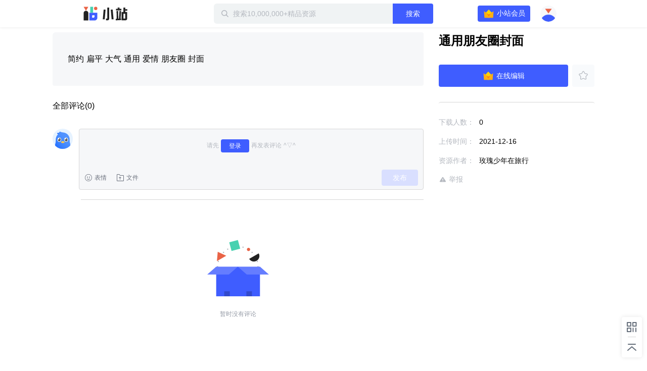

--- FILE ---
content_type: text/plain; charset=utf-8
request_url: https://xluser-ssl.xunlei.com/risk?cmd=report
body_size: -83
content:
{"deviceid":"wdi10.ffeb18850862b119b8afeba74501ab9922372af75001957f57409a2b08c27921"}
